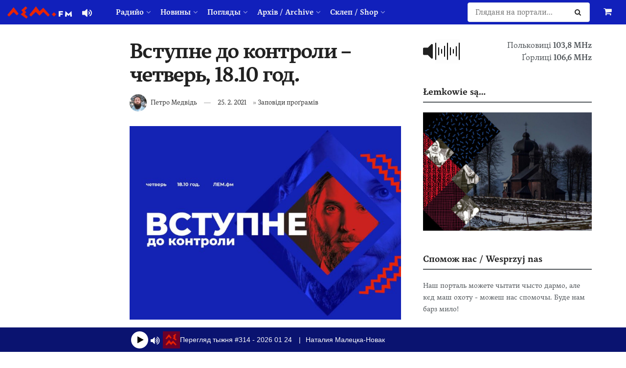

--- FILE ---
content_type: text/html
request_url: https://www.lem.fm/player/iframed.html?v=2
body_size: 1770
content:
<!DOCTYPE html>
<html>
<head>
	<meta charset="UTF-8">
	<title>лем.фм</title>
	<meta name="viewport" content="width=device-width, initial-scale=1">
	<meta name="robots" content="noindex, nofollow">
	<link rel="stylesheet" href="css/iframed.css?v=2">
</head>
<body class="preload">
	<div id="rj-player">
		<div class="player-v3 player-medium">
			<div class="info">
				<div class="rjp-player-container">
					<div id="rjp-radiojar-player"></div>
					<div id="rj-player-controls" class="rj-player-controls">
						<div class="jp-gui jp-interface">
							<div class="jp-controls">
								<a href="javascript:;" style="display:block" class="jp-play" title="Play">&nbsp;<i class="icon-play"></i></a>
								<a href="javascript:;" style="display:none" class="jp-pause" title="Pause"><i class="icon-pause"></i></a>
								<a href="javascript:;" style="display:block" class="jp-mute"  title="Mute"><i class="icon-volume-up"></i></a>
								<a href="javascript:;" style="display:none" class="jp-unmute" title="Unmute"><i class="icon-volume-off"></i></a>
								<!-- <div class="jp-volume-bar-wrapper">
									<div class="jp-volume-bar">
										<div class="jp-volume-bar-value"></div>
									</div>
								</div> -->
							</div>
						</div>
					</div>
				</div>
				<div id="rj-cover"></div>
				<div id="rjp-currentshow" class="rjp-trackinfo-container">
					<div id="scroll-text">
						<!-- <span class="rjp-label">Тепер граме:</span> -->
						<span id="trackInfo" class="rjp-info"></span>
						<span class="rjp-show-title" id="show-title"></span>
						<!-- <span class="rjp-show-tagline" id="show-tagline"></span> -->
						<span class="rjp-show-hosts" id="host-info"></span>
					</div>
				</div>
			</div>
		</div>
	</div>
	<script type="text/javascript" src="//www.radiojar.com/wrappers/api-plugins/v1/radiojar-min.js"></script>
	<script>
		rjq('#rjp-currentshow').radiojar('currentShow', {
			streamname: "2fa0gbhr9bhvv",
		});

		rjq('#rjp-currentshow').off('rj-show-change-event');
		rjq('#rjp-currentshow').on('rj-show-change-event', function (event, data) {
			if (data) {
				if ( ! rjq('#trackInfo').html().includes( data.title ) ) {
					rjq('#show-title').html( data.title );
				} else {
					rjq('#show-title').empty();
				}
				rjq('#show-tagline').html(data.tagline);
				$host_info = rjq('#host-info');
				$host_info.empty();
				for (x in data.host_profiles) {
					if ( $host_info.text().length ) {
						$host_info.append( ', ' );
					}
					$host_info.append( data.host_profiles[x].dj_info.nickname );
				}
			} else {
				rjq('#show-title').empty();
				rjq('#show-tagline').empty();
				rjq('#host-info').empty();
			}
			startScroll();
		});

		rjq('#rjp-radiojar-player').radiojar('player', {
			"streamName": "2fa0gbhr9bhvv",
			"enableUpdates": true,
			"defaultImage": "https://radiojar-lib.appspot.com/get_media_image?size=custom&guid=30116388-8299-11ec-8215-fa163eb018f7&w=150&h=150",
			"autoplay": false
		});
		rjq('#rjp-radiojar-player').off('rj-track-load-event');
		rjq('#rjp-radiojar-player').on('rj-track-load-event', function(event, data) {
			updateInfo(data);
			if ( data.title || data.artist ) {
				rjq('.rjp-trackinfo-container').show();
				var artist = ( data.artist !== 'lem.fm' ) ? data.artist : '';
				var info = ( artist ? ( artist + ' – ' ) : '' ) + data.title;
				rjq('#trackInfo').html( info );
			} else {
				rjq('#trackInfo').empty();
				rjq('.rjp-trackinfo-container').hide();
			}
			startScroll();
		});

		function updateInfo(data) {
			if (data.thumb) {
				rjq('#rj-cover').html('<img src="' + data.thumb + '" alt="" title="">')
			} else {
				rjq('#rj-cover').empty();
			}
		}

		const container = document.querySelector('.rjp-trackinfo-container');
		const text = document.getElementById('scroll-text');

		let animationFrame, timeoutId;
		let observer;

		/**
		 * Starts the scroll cycle if text overflows.
		 */
		function startScroll() {
			stopScroll(); // reset previous cycle

			const containerWidth = container.clientWidth;
			const textWidth = text.scrollWidth;

			// Only scroll if text is wider than container
			if (textWidth <= containerWidth) return;

			const distance = textWidth - containerWidth; // how far to scroll
			const duration = distance * 10; // ms per px (~15ms per px; adjust speed)

			function cycle() {
				// Start position
				text.style.transition = 'transform 300ms linear';
				text.style.transform = 'translateX(0)';

				// Wait 5s before scrolling
				timeoutId = setTimeout( () => {
					text.style.transition = `transform ${duration}ms linear`;
					text.style.transform = `translateX(-${distance}px)`;

					// When scroll ends
					timeoutId = setTimeout( () => {
						text.style.transition = 'transform 300ms linear';
						text.style.transform = 'translateX(0)';
						timeoutId = setTimeout( cycle, 0 );
					}, duration + 3000 );
				}, 3000 );
			}

			cycle();
		}

		/**
		 * Stops any ongoing animation or timers.
		 */
		function stopScroll() {
			if (timeoutId) clearTimeout(timeoutId);
			cancelAnimationFrame(animationFrame);
		}

		// Recalculate when resized
		window.addEventListener( 'resize', startScroll );
	</script>
<script defer src="https://static.cloudflareinsights.com/beacon.min.js/vcd15cbe7772f49c399c6a5babf22c1241717689176015" integrity="sha512-ZpsOmlRQV6y907TI0dKBHq9Md29nnaEIPlkf84rnaERnq6zvWvPUqr2ft8M1aS28oN72PdrCzSjY4U6VaAw1EQ==" data-cf-beacon='{"version":"2024.11.0","token":"15f0335422a84bdf958f1148285674e0","r":1,"server_timing":{"name":{"cfCacheStatus":true,"cfEdge":true,"cfExtPri":true,"cfL4":true,"cfOrigin":true,"cfSpeedBrain":true},"location_startswith":null}}' crossorigin="anonymous"></script>
</body>
</html>
